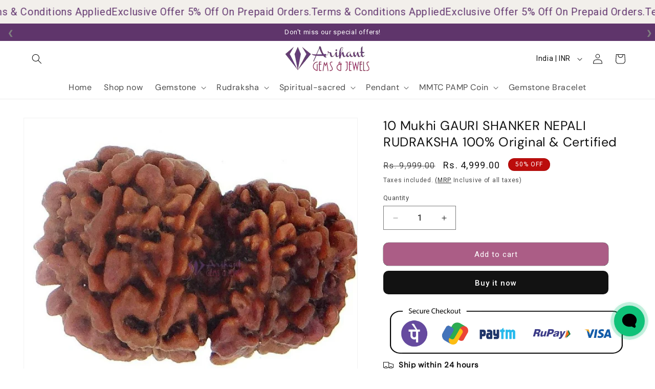

--- FILE ---
content_type: text/javascript; charset=utf-8
request_url: https://boostsales.apps.avada.io/scripttag/avada-countdownv2.min.js?shop=arihantgemss.myshopify.com
body_size: -296
content:
(()=>{var e,t;(e=document.createElement("script")).type="text/javascript",e.async=!0,e.src="".concat("https://cdn.shopify.com/extensions/505ce933-6eff-47ee-a32f-dee5ae134593/0.0.0/assets","/avada-countdownv2-main.min.js?v=").concat((new Date).getTime()),(t=document.getElementsByTagName("script")[0]).parentNode.insertBefore(e,t)})();

--- FILE ---
content_type: text/javascript
request_url: https://arihantgems.com/cdn/shop/t/10/compiled_assets/scripts.js?v=5943
body_size: 8976
content:
(function(){var __sections__={};(function(){for(var i=0,s=document.getElementById("sections-script").getAttribute("data-sections").split(",");i<s.length;i++)__sections__[s[i]]=!0})(),function(){if(!(!__sections__["ap-cart-drawer"]&&!window.DesignMode))try{(function(){async function insertSectionCartDrawer(){if(document.querySelector("#CartDrawer .cart-drawer-items-wrapper"))return;var cartDrawerItems=document.querySelector("#CartDrawer cart-drawer-items");if(!cartDrawerItems||cartDrawerItems.classList.contains("is-empty"))return;var wrapper=document.createElement("div");wrapper.classList.add("cart-drawer-items-wrapper"),cartDrawerItems.parentNode.insertBefore(wrapper,cartDrawerItems),wrapper.appendChild(cartDrawerItems);const upsells=document.querySelector("#ks-cart-drawer-upsell-wrapper");wrapper.insertAdjacentHTML("beforeend",upsells.innerHTML),document.querySelector(".ks-cart-drawer-upsell-list li")||document.querySelector("#ks-cart-drawer-upsell").remove()}insertSectionCartDrawer();async function insertSectionCartPage(){const cartItems=document.querySelector("cart-items");if(!cartItems)return;const existingUpsells=document.querySelector("#MainContent #ks-cart-drawer-upsell");existingUpsells&&existingUpsells.remove();const upsells=document.querySelector("#ks-cart-drawer-upsell-wrapper");cartItems.querySelector(".page-width").insertAdjacentHTML("beforeend",upsells.innerHTML),document.querySelector(".ks-cart-drawer-upsell-list li")||document.querySelector("#ks-cart-drawer-upsell").remove()}insertSectionCartPage(),window.onChangeKsUpsellVariantSelector=function(select,event2){event2.preventDefault();const imgSrc=select.options[select.selectedIndex].dataset.variantImg;if(imgSrc){const img=select.closest(".ks-cart-drawer-upsell-list-item").querySelector(".ks-cart-drawer-upsell-list-item-left img");img.src=imgSrc}};function listenCartDrawer(){const element=document.querySelector("cart-drawer");if(!element)return;let timer;new MutationObserver(mutations=>{timer&&clearTimeout(timer),timer=setTimeout(async()=>{const text=await(await fetch(window.location.href)).text(),newDocument=new DOMParser().parseFromString(text,"text/html");document.querySelector("#ks-cart-drawer-upsell-wrapper").replaceWith(newDocument.querySelector("#ks-cart-drawer-upsell-wrapper")),insertSectionCartDrawer()},250)}).observe(element,{attributes:!0,childList:!0,subtree:!0})}listenCartDrawer();function listenCartPage(){const element=document.querySelector("#MainContent .cart__items");if(!element)return;let timer;new MutationObserver(mutations=>{timer&&clearTimeout(timer),timer=setTimeout(async()=>{const text=await(await fetch(window.location.href)).text(),newDocument=new DOMParser().parseFromString(text,"text/html");document.querySelector("#ks-cart-drawer-upsell-wrapper").replaceWith(newDocument.querySelector("#ks-cart-drawer-upsell-wrapper")),insertSectionCartPage()},250)}).observe(element,{attributes:!0,childList:!0,subtree:!0})}listenCartPage()})()}catch(e){console.error(e)}}(),function(){if(!(!__sections__["ap-cart-goal"]&&!window.DesignMode))try{(function(){async function insertSection(){const cartDrawerItems=document.querySelector("#CartDrawer cart-drawer-items");if(cartDrawerItems.classList.contains("is-empty")||document.querySelector("#CartDrawer #ks-cart-goal"))return;const wrapper=document.querySelector("#ks-cart-goal-wrapper");cartDrawerItems.insertAdjacentHTML("beforebegin",wrapper.innerHTML),setTimeout(()=>{const progressBar=document.querySelector("#ks-cart-goal .progress-bar");progressBar.style.width=progressBar.dataset.width},250)}insertSection();function listenCartDrawer(){const element=document.querySelector("cart-drawer");let timer;new MutationObserver(mutations=>{timer&&clearTimeout(timer),timer=setTimeout(async()=>{const text=await(await fetch(window.location.href)).text(),newDocument=new DOMParser().parseFromString(text,"text/html");document.querySelector("#ks-cart-goal-wrapper").replaceWith(newDocument.querySelector("#ks-cart-goal-wrapper")),insertSection()},250)}).observe(element,{attributes:!0,childList:!0,subtree:!0})}listenCartDrawer()})()}catch(e){console.error(e)}}(),function(){if(!(!__sections__["ap-countdown-sale"]&&!window.DesignMode))try{class KsCountdown extends HTMLElement{constructor(){super(),this.dataset.time.length||(this.innerHTML="Please add the unix time in the settings");let countDownDate=Number(this.dataset.time)*1e3;window.location.href.includes("ks-")&&(countDownDate=Date.now()+1728e5);const x=setInterval(()=>{const now=new Date().getTime(),distance=countDownDate-now,days=Math.floor(distance/(1e3*60*60*24)),hours=Math.floor(distance%(1e3*60*60*24)/(1e3*60*60)),min=Math.floor(distance%(1e3*60*60)/(1e3*60)),sec=Math.floor(distance%(1e3*60)/1e3);this.querySelector("[data-days]").innerHTML=`${days} <em>${this.dataset.textDays}</em>`,this.querySelector("[data-hours]").innerHTML=`${hours} <em>${this.dataset.textHours}</em>`,this.querySelector("[data-min]").innerHTML=`${min} <em>${this.dataset.textMin}</em>`,this.querySelector("[data-sec]").innerHTML=`${sec} <em>${this.dataset.textSec}</em>`,distance<0&&(clearInterval(x),this.innerHTML=this.dataset.textExpired)},1e3)}}customElements.define("ks-countdown",KsCountdown)}catch(e){console.error(e)}}(),function(){if(!(!__sections__["ap-lookbook"]&&!window.DesignMode))try{class KsLookBook extends HTMLElement{constructor(){super(),this.injectVendorScripts(),this.querySelectorAll(".ks-lookbook-point-list-item").forEach(elem=>{this.handleTooltip(elem)})}async injectVendorScripts(){if(!window.FloatingUICore){const script=document.createElement("script");script.setAttribute("src","https://cdn.jsdelivr.net/npm/@floating-ui/core@1.6.0"),document.head.appendChild(script)}if(!window.FloatingUIDOM){await new Promise(r=>setTimeout(r,500));const script=document.createElement("script");script.setAttribute("src","https://cdn.jsdelivr.net/npm/@floating-ui/dom@1.6.1"),document.head.appendChild(script)}}handleTooltip(elem){const btn=elem.querySelector("button"),tooltip=elem.querySelector(".ks-tooltip");function update(){window.FloatingUIDOM.computePosition(btn,tooltip,{middleware:[window.FloatingUIDOM.offset(0),window.FloatingUIDOM.autoPlacement()]}).then(({x,y})=>{Object.assign(tooltip.style,{left:`${x}px`,top:`${y}px`})})}function showTooltip(){tooltip.classList.add("show"),update()}function hideTooltip(){setTimeout(()=>{tooltip.classList.remove("show"),tooltip.classList.add("hiding"),setTimeout(()=>{tooltip.classList.remove("hiding")},200)},100)}window.matchMedia("(pointer: coarse)").matches?[["mouseenter",showTooltip],["mouseleave",hideTooltip],["focus",showTooltip],["blur",hideTooltip]].forEach(([event2,listener])=>{btn.addEventListener(event2,listener)}):[["focus",showTooltip],["blur",hideTooltip]].forEach(([event2,listener])=>{btn.addEventListener(event2,listener)})}}customElements.define("ks-lookbook",KsLookBook)}catch(e){console.error(e)}}(),function(){if(!(!__sections__["ap-marquee"]&&!window.DesignMode))try{class KsMarquee extends HTMLElement{constructor(){super(),this.init(),document.addEventListener("shopify:section:load",e=>{console.log(e.target),e.target.querySelector(".ks-marquee")&&init()})}init(){const list=this.querySelector("ul");console.log(list);const marqueeWidth=list.scrollWidth;console.log(list.scrollWidth);const marqueeLength=list.querySelectorAll("li").length;list.insertAdjacentHTML("beforeEnd",list.innerHTML),list.querySelectorAll("li").forEach((item,index)=>{index>=marqueeLength&&item.setAttribute("aria-hidden","true")});let style=`
      <style>
        #ks-marquee-${this.dataset.sectionId} ul {
          animation-name: ks-marquee-animation-${this.dataset.sectionId};
          animation-duration: ${this.dataset.animationDuration}s;
        }
        @keyframes ks-marquee-animation-${this.dataset.sectionId} {
          to { transform: translateX(-${marqueeWidth}px); }
        }
      </style>
    `;this.dataset.marqueeDirection==="right"&&(style+=`
        <style>
          @keyframes ks-marquee-animation-${this.dataset.sectionId} {
            from { transform: translateX(-${marqueeWidth}px); }    
            to { transform: 0); }    
          }
        </style>
      `),this.insertAdjacentHTML("beforeBegin",style)}}customElements.define("ks-marquee",KsMarquee)}catch(e){console.error(e)}}(),function(){if(!(!__sections__["Ap-media-slider"]&&!window.DesignMode))try{class KsMediaSlider extends HTMLElement{constructor(){if(super(),!document.querySelector("#swiper-stylesheet")){const stylesheet=document.createElement("link");stylesheet.setAttribute("href","https://cdn.jsdelivr.net/npm/swiper@11.1.4/swiper-bundle.min.css"),stylesheet.setAttribute("rel","stylesheet"),stylesheet.setAttribute("id","swiper-stylesheet"),stylesheet.setAttribute("integrity","sha256-5nkrwjVsiNfKz3NR1k2h5+qt5pS5SF2u9/TIT1hElow="),stylesheet.setAttribute("crossorigin","anonymous"),document.head.appendChild(stylesheet)}if(!document.querySelector("#swiper-script")){const script=document.createElement("script");script.setAttribute("src","https://cdn.jsdelivr.net/npm/swiper@11.1.4/swiper-bundle.min.js"),script.setAttribute("id","swiper-script"),script.setAttribute("integrity","sha256-rCACDWCp/VzIh0rsB+ipQCM9XBvO8HNe0fNSOa4sys0="),script.setAttribute("crossorigin","anonymous"),document.head.appendChild(script)}this.myInterval=setInterval(()=>{this.init()},500),document.addEventListener("shopify:section:load",()=>{event.target.querySelector(".ks-media-slider")&&this.init()})}init(){if(!window.Swiper)return;const slider=new window.Swiper(this.querySelector(".swiper"),{rewind:!0,speed:Number(this.dataset.sliderSpeed),navigation:{enabled:this.dataset.sliderNav==="true",nextEl:this.querySelector(".swiper-button-next"),prevEl:this.querySelector(".swiper-button-prev")},pagination:{enabled:this.dataset.sliderPagination==="true",type:this.dataset.sliderPaginationType,el:".swiper-pagination",dynamicBullets:!0,dynamicMainBullets:2,renderFraction:function(currentClass,totalClass){return`<span class="${currentClass}"></span>/<span class="${totalClass}"></span>`}},scrollbar:{enabled:this.dataset.sliderScrollbar==="true",el:this.querySelector(".swiper-scrollbar"),draggable:!0},autoplay:this.dataset.sliderAutoplay!=="0"?{delay:Number(this.dataset.sliderAutoplay)*1e3}:void 0,watchSlidesProgress:!0,mousewheel:{enabled:!0,forceToAxis:!0},on:{slideChange:swiper=>{this.querySelectorAll(".swiper-slide").forEach(slide=>{slide.classList.contains("swiper-slide-visible")||(slide.querySelectorAll(".video").forEach(video=>{video.pause()}),slide.querySelectorAll("iframe").forEach(iframe=>{const iframeSrc=iframe.src;iframe.src=iframeSrc}))})}}}),lazyVideosObserver=new IntersectionObserver(entries=>{entries.forEach(entry=>{entry.isIntersecting&&entry.target.play()})},{rootMargin:"0px 0px 300px 0px"});this.querySelectorAll('video[data-autoplay="true"]').forEach(el=>{lazyVideosObserver.observe(el)}),clearInterval(this.myInterval)}}customElements.define("ks-media-slider",KsMediaSlider)}catch(e){console.error(e)}}(),function(){if(!(!__sections__["ap-newsletter"]&&!window.DesignMode))try{let createCookie2=function(name,value,days){let date,expires;days?(date=new Date,date.setDate(date.getDate()+days),expires="; expires="+date.toUTCString()):expires="",document.cookie=name+"="+value+expires+"; path=/"};var createCookie=createCookie2;if(Shopify.designMode)return;const dialog=document.querySelector("#ks-newsletter-dialog");if(dialog.addEventListener("click",event2=>{event2.composedPath().includes(dialog.querySelector(".ks-dialog-inner"))||dialog.close()}),dialog.querySelector("data-dialog-close")?.addEventListener("click",event2=>{event2.preventDefault(),dialog.close()}),window.location.href.includes("ks-newsletter-popup")){dialog.showModal();return}if(document.cookie.indexOf("ks-newsletter-popup")>-1)return;(async()=>(await new Promise(resolve=>setTimeout(resolve,Number(dialog.dataset.configDelay)*1e3)),createCookie2("ks-newsletter-popup",!0,Number(dialog.dataset.configDaysToWait)),dialog.showModal()))()}catch(e){console.error(e)}}(),function(){if(!(!__sections__["ap-parallax-video"]&&!window.DesignMode))try{class KsParallaxImage extends HTMLElement{constructor(){super(),this.injectVendorScript(),setTimeout(()=>{const instance=new simpleParallax(this.querySelectorAll(".parallax-img-init"),{orientation:this.dataset.parallaxOrientation,scale:Number(this.dataset.parallaxScale)})},250)}async injectVendorScript(){if(!window.Backpax){const script=document.createElement("script");script.setAttribute("src","https://cdn.jsdelivr.net/npm/simple-parallax-js@5.6.2/dist/simpleParallax.min.js"),script.setAttribute("integrity","sha256-GBIPMHSjsTxzIyJuhuk7wWz8z2oKeev8qW/c3IgOeVQ="),script.setAttribute("crossorigin","anonymous"),document.head.appendChild(script)}}}customElements.define("ks-parallax-image",KsParallaxImage)}catch(e){console.error(e)}}(),function(){if(!(!__sections__["ap-product-bundle"]&&!window.DesignMode))try{(()=>{const productGridPadding=document.querySelector('[class*="product-grid-padding"]'),bundleCard=document.querySelector("#ks-bundle-card");productGridPadding.querySelectorAll(".page-width").forEach(elem=>{elem.classList.remove("page-width")}),productGridPadding.classList.add("page-width"),productGridPadding.insertAdjacentElement("afterbegin",bundleCard)})();const adjustProductForms=()=>{document.querySelectorAll(".collection product-form").forEach(productForm=>{var newProductForm=document.createElement("ks-bundle-product-form");newProductForm.innerHTML=productForm.innerHTML,productForm.parentNode.replaceChild(newProductForm,productForm)})};adjustProductForms(),(()=>{const quickAddModal=document.querySelector("quick-add-modal");new MutationObserver(mutations=>{setTimeout(()=>{const productForm=quickAddModal.querySelector("product-form");if(productForm){var newProductForm=document.createElement("ks-bundle-product-form");newProductForm.innerHTML=productForm.innerHTML,productForm.parentNode.replaceChild(newProductForm,productForm)}},500)}).observe(quickAddModal,{attributes:!0})})();const reInitAfterAjaxLoad=()=>{const wrapper=document.querySelector(".collection");new MutationObserver(async mutations=>{setTimeout(()=>{document.querySelector('[class*="product-grid-padding"]').querySelectorAll(".page-width").forEach(elem=>{elem.classList.remove("page-width")}),adjustProductForms(),reInitAfterAjaxLoad()},500)}).observe(wrapper,{attributes:!0,childList:!0})};reInitAfterAjaxLoad();class KsBundleProductForm extends HTMLElement{constructor(){super(),setTimeout(()=>{this.form=this.querySelector("form"),this.btn=this.querySelector('button[name="add"]'),this.quickAddModal=this.closest(".quick-add-modal"),this.form.addEventListener("submit",this.onSubmit.bind(this)),this.adjustBtn(),this.handleVariantChange()},50)}adjustBtn(){this.btn.disabled||(this.btn.querySelector("span").textContent=window.ks_bundle_builder.text.add_to_bundle)}handleVariantChange(){this.quickAddModal&&this.quickAddModal.querySelectorAll("variant-selects input").forEach(input=>{input.addEventListener("change",()=>{this.btn.style.opacity=".1",setTimeout(()=>{this.adjustBtn(),this.btn.style.opacity="1"},500)})})}async onSubmit(event2){event2.preventDefault(),this.btn.classList.add("loading"),this.btn.querySelector(".loading__spinner").classList.remove("hidden");const variantId=Number(this.form.querySelector('[name="id"]').value),bundleContents=JSON.parse(localStorage.getItem("ks-bundle-contents"))||[],isInBundleContents=bundleContents.some(item=>item.variant_id===variantId);let qty=1;if(this.quickAddModal){const qtyFeield=this.quickAddModal.querySelector('input[name="quantity"]');qtyFeield&&(qty=Number(qtyFeield.value))}if(isInBundleContents)bundleContents.map(item=>(item.variant_id===variantId&&(item.quantity+=qty),item));else{let productLink;this.quickAddModal?productLink=this.closest(".product").querySelector('a[href*="products"]').getAttribute("href"):productLink=this.closest(".card").querySelector('a[href*="products"]').getAttribute("href"),productLink=productLink.replace(/(\?.*)|(#.*)/g,"");const product=await(await fetch(`${productLink}.js`)).json();console.log(product);const variant=product.variants.find(variant2=>variant2.id===variantId);console.log(variant),bundleContents.push({product_id:product.id,product_handle:product.handle,product_title:product.title,product_image:product.featured_image,variant_id:variant.id,variant_title:variant.title,variant_price:variant.price,variant_compare_at_price:variant.compare_at_price,variant_image:variant.featured_image?variant.featured_image.src:null,quantity:qty})}console.log(bundleContents),localStorage.setItem("ks-bundle-contents",JSON.stringify(bundleContents)),this.btn.querySelector("span").textContent=window.ks_bundle_builder.text.added_to_bundle,this.btn.classList.remove("loading"),this.btn.querySelector(".loading__spinner").classList.add("hidden"),window.dispatchEvent(new CustomEvent("ks_bundle_builder_add_to_bundle")),setTimeout(()=>{this.quickAddModal?.hide()},1e3),setTimeout(()=>{this.btn.querySelector("span").textContent=window.ks_bundle_builder.text.add_to_bundle,this.quickAddModal?.hide()},2e3)}}customElements.define("ks-bundle-product-form",KsBundleProductForm);class KsBundleCard extends HTMLElement{constructor(){super(),this.updateContents(),this.fixStickyPosition(),window.addEventListener("ks_bundle_builder_add_to_bundle",()=>{this.updateContents()}),document.querySelectorAll(".ks-btn-atc").forEach(btn=>{btn.addEventListener("click",()=>{this.onAddToCart(btn)})})}getBundleContents(){return JSON.parse(localStorage.getItem("ks-bundle-contents"))||[]}getTotalPrice(){return this.getBundleContents().reduce((accumulator,currentValue)=>currentValue.variant_price*currentValue.quantity+accumulator,0)}updateContents(){const totalPrice=this.getTotalPrice(),progressBar=this.querySelector(".progress-bar"),progressText=this.querySelector(".progress-text"),tiers=window.ks_bundle_builder.tiers,maxTierGoal=window.ks_bundle_builder.max_tier_goal;let progressWidth=Math.round(totalPrice/maxTierGoal*100);if(progressWidth>100&&(progressWidth=100),setTimeout(()=>{progressBar.style.width=`${progressWidth}%`,progressWidth>=100?progressBar.style.backgroundColor=progressBar.dataset.colorCompleted:progressBar.style.backgroundColor=progressBar.dataset.colorNotCompleted},200),totalPrice<=maxTierGoal){const tier=tiers.find(elem=>elem.goal>totalPrice),remaining=this.formatMoney(tier.goal-totalPrice).replace(".00",""),discount=tier.discount+"%";let textUncompleted=progressText.dataset.textUncompleted;textUncompleted=textUncompleted.replace("[value]",`<b>${remaining}</b>`),textUncompleted=textUncompleted.replace("[discount]",`<b>${discount}</b>`),progressText.innerHTML=textUncompleted,progressText.style.color=""}else{const discount=tiers[tiers.length-1].discount+"%";let textCompleted=progressText.dataset.textCompleted;textCompleted=textCompleted.replace("[discount]",`<b>${discount}</b>`),progressText.innerHTML=textCompleted,progressText.style.color=progressBar.dataset.colorCompleted}document.querySelectorAll("[data-ks-bundle-price]").forEach(elem=>{const tier=tiers.slice().reverse().find(elem2=>elem2.goal<=totalPrice);if(tier){const compareAtPrice=this.formatMoney(totalPrice),price=this.formatMoney((1-tier.discount/100)*totalPrice);elem.innerHTML=`
            <span class="visually-hidden visually-hidden--inline">Regular price</span>
            <s>${compareAtPrice}</s> 
            <span class="visually-hidden visually-hidden--inline">Sale price</span>
            <b>${price}</b>
          `}else elem.innerHTML=this.formatMoney(totalPrice)}),document.querySelectorAll("[data-ks-bundle-discount]").forEach(elem=>{const tierDiscount=tiers.slice().reverse().find(elem2=>elem2.goal<=totalPrice)?.discount||0,savings=this.formatMoney(tierDiscount/100*totalPrice);elem.innerHTML=`${savings} (${tierDiscount}%)`}),document.querySelectorAll(".ks-btn-view-contents").forEach(elem=>{elem.disabled=totalPrice===0}),document.querySelectorAll(".ks-btn-atc").forEach(elem=>{elem.disabled=totalPrice===0})}async onAddToCart(btn){btn.classList.add("loading"),btn.querySelector(".loading__spinner").classList.remove("hidden");const items=this.getBundleContents().reduce((accumulator,currentValue)=>(accumulator.push({id:currentValue.variant_id,quantity:currentValue.quantity}),accumulator),[]),cart=document.querySelector("cart-notification")||document.querySelector("cart-drawer");let sections=cart.getSectionsToRender().map(section=>section.id);const responseData=await(await fetch(`${window.Shopify.routes.root}cart/add.js`,{method:"POST",headers:{"Content-Type":"application/json"},body:JSON.stringify({items,sections})})).json();if(localStorage.removeItem("ks-bundle-contents"),this.updateContents(),btn.dataset.redirectToCheckout==="true"){window.location.href="/checkout";return}btn.classList.remove("loading"),btn.querySelector(".loading__spinner").classList.add("hidden"),document.querySelector("#ks-bundle-dialog")?.close(),cart.renderContents(responseData),cart&&cart.classList.contains("is-empty")&&cart.classList.remove("is-empty")}fixStickyPosition(){const elem=this.querySelector(".ks-inner-content");let oldScroll=window.scrollY;window.addEventListener("scroll",event2=>{if(!document.querySelector(".shopify-section-header-sticky"))return;const newScroll=window.scrollY;newScroll>oldScroll?elem.style.top="1.5rem":newScroll<oldScroll&&(elem.style.top="calc(var(--header-height) + 1.5rem)"),oldScroll=Math.max(window.scrollY,0)})}formatMoney(cents,moneyFormat=this.dataset.moneyFormat){typeof cents=="string"&&(cents=cents.replace(".",""));let value="";const placeholderRegex=/\{\{\s*(\w+)\s*\}\}/;function defaultOption(opt,def){return typeof opt>"u"?def:opt}function formatWithDelimiters(number,precision,thousands,decimal){if(precision=defaultOption(precision,2),thousands=defaultOption(thousands,","),decimal=defaultOption(decimal,"."),isNaN(number)||number==null)return 0;number=(number/100).toFixed(precision);const parts=number.split("."),dollars=parts[0].replace(/(\d)(?=(\d\d\d)+(?!\d))/g,"$1"+thousands),cents2=parts[1]?decimal+parts[1]:"";return dollars+cents2}switch(moneyFormat.match(placeholderRegex)[1]){case"amount":value=formatWithDelimiters(cents,2);break;case"amount_no_decimals":value=formatWithDelimiters(cents,0);break;case"amount_with_comma_separator":value=formatWithDelimiters(cents,2,".",",");break;case"amount_no_decimals_with_comma_separator":value=formatWithDelimiters(cents,0,".",",");break}return moneyFormat.replace(placeholderRegex,value)}}customElements.define("ks-bundle-card",KsBundleCard);class KsBundleStickyCard extends HTMLElement{constructor(){super();const bundleCard=document.querySelector("#ks-bundle-card");new IntersectionObserver(entries=>{entries.forEach(entry=>{entry.isIntersecting?this.classList.remove("show"):this.classList.add("show")})},{threshold:0}).observe(bundleCard)}}customElements.define("ks-bundle-sticky-card",KsBundleStickyCard);class KsBundleDialog extends HTMLElement{constructor(){super(),this.dialog=this.querySelector("dialog"),document.querySelectorAll(".ks-btn-view-contents").forEach(btn=>{btn.addEventListener("click",()=>{this.dialog.showModal(),document.querySelector("body").classList.add("overflow-hidden")})}),this.dialog.addEventListener("click",event2=>{event2.composedPath().includes(this.dialog.querySelector(".ks-dialog-inner"))||this.dialog.close()}),this.dialog.querySelector("data-dialog-close")?.addEventListener("click",event2=>{event2.preventDefault(),this.dialog.close()}),this.dialog.addEventListener("close",event2=>{document.querySelector("body").classList.remove("overflow-hidden")}),this.buildContents(),window.addEventListener("ks_bundle_builder_add_to_bundle",()=>{this.buildContents()})}getBundleContents(){return JSON.parse(localStorage.getItem("ks-bundle-contents"))||[]}buildContents(){const wrapper=this.querySelector(".ks-bundle-contents");wrapper.innerHTML="";let bundleContentsList="";this.getBundleContents().forEach(elem=>{const image=elem.variant_image||elem.product_image;bundleContentsList+=`
          <div class="ks-bundle-contents-item" role="listitem">
            <div class="ks-bundle-contents-item-left">
              <img 
                src="${this.resizeImage(image,"600x600","center")}"
                class="" 
                alt="" 
                width="600" 
                height="600" 
                loading="lazy">
            </div>
            <div class="ks-bundle-contents-item-right">
              <h3 class="title h4">
                ${elem.product_title}
              </h3>
              <p class="ks-variant-title product-option" ${elem.variant_title==="Default Title"?"hidden":""}>
                ${elem.variant_title}
              </p>
              <p class="ks-variant-price product-option">
                ${document.querySelector("#ks-bundle-card").formatMoney(elem.variant_price)}
              </p>
              <div class="ks-quantity-wrapper">
                <quantity-input class="quantity">
                  <button class="quantity__button no-js-hidden disabled" name="minus" type="button">
                    <span class="visually-hidden">Decrease quantity</span>
                    <svg xmlns="http://www.w3.org/2000/svg" aria-hidden="true" focusable="false" class="icon icon-minus" fill="none" viewBox="0 0 10 2">
                        <path fill-rule="evenodd" clip-rule="evenodd" d="M.5 1C.5.7.7.5 1 .5h8a.5.5 0 110 1H1A.5.5 0 01.5 1z" fill="currentColor"></path>
                    </svg>
                  </button>
                  <input 
                    class="quantity__input" 
                    type="number"
                    value="${elem.quantity}" 
                    min="1" 
                    step="1" 
                    aria-label="Quantity"
                    data-variant-id="${elem.variant_id}"
                    onchange="document.querySelector('ks-bundle-dialog').updateItemQty(this, event)">
                  <button class="quantity__button no-js-hidden" name="plus" type="button">
                    <span class="visually-hidden">Increase quantity</span>
                    <svg xmlns="http://www.w3.org/2000/svg" aria-hidden="true" focusable="false" class="icon icon-plus" fill="none" viewBox="0 0 10 10">
                      <path fill-rule="evenodd" clip-rule="evenodd" d="M1 4.51a.5.5 0 000 1h3.5l.01 3.5a.5.5 0 001-.01V5.5l3.5-.01a.5.5 0 00-.01-1H5.5L5.49.99a.5.5 0 00-1 .01v3.5l-3.5.01H1z" fill="currentColor">
                      </path>
                    </svg>
                  </button>
                </quantity-input>
                <button
                  type="button" 
                  class="button button--tertiary ks-remove-btn" 
                  aria-label="Remove" 
                  data-variant-id="${elem.variant_id}"
                  onclick="document.querySelector('ks-bundle-dialog').removeItem(this, event)">
                  <svg xmlns="http://www.w3.org/2000/svg" viewBox="0 0 16 16" width="16" height="16" aria-hidden="true" focusable="false" class="icon icon-remove">
                    <path d="M14 3h-3.53a3.07 3.07 0 00-.6-1.65C9.44.82 8.8.5 8 .5s-1.44.32-1.87.85A3.06 3.06 0 005.53 3H2a.5.5 0 000 1h1.25v10c0 .28.22.5.5.5h8.5a.5.5 0 00.5-.5V4H14a.5.5 0 000-1zM6.91 1.98c.23-.29.58-.48 1.09-.48s.85.19 1.09.48c.2.24.3.6.36 1.02h-2.9c.05-.42.17-.78.36-1.02zm4.84 11.52h-7.5V4h7.5v9.5z" fill="currentColor"></path>
                    <path d="M6.55 5.25a.5.5 0 00-.5.5v6a.5.5 0 001 0v-6a.5.5 0 00-.5-.5zM9.45 5.25a.5.5 0 00-.5.5v6a.5.5 0 001 0v-6a.5.5 0 00-.5-.5z" fill="currentColor"></path>
                  </svg>
                </button>
              </div>
            </div>
          </div>
        `}),wrapper.insertAdjacentHTML("afterbegin",bundleContentsList)}updateItemQty(input,event2){const variantId=Number(input.dataset.variantId),newQty=Number(input.value);let bundleContents=this.getBundleContents();bundleContents.map(item=>(item.variant_id===variantId&&(item.quantity=newQty),item)),localStorage.setItem("ks-bundle-contents",JSON.stringify(bundleContents)),this.buildContents(),document.querySelector("#ks-bundle-card").updateContents()}removeItem(btn,event2){const variantId=Number(btn.dataset.variantId);let bundleContents=this.getBundleContents();bundleContents=bundleContents.filter(item=>item.variant_id!==variantId),localStorage.setItem("ks-bundle-contents",JSON.stringify(bundleContents)),this.buildContents(),document.querySelector("#ks-bundle-card").updateContents(),bundleContents.length||this.dialog.close()}resizeImage=function(src,size,crop=""){return src.replace(/_(pico|icon|thumb|small|compact|medium|large|grande|original|1024x1024|2048x2048|master)+\./g,".").replace(/\.jpg|\.png|\.gif|\.jpeg/g,match=>(crop.length&&(crop=`_crop_${crop}`),`_${size}${crop}${match}`))}}customElements.define("ks-bundle-dialog",KsBundleDialog)}catch(e){console.error(e)}}(),function(){if(!(!__sections__["ap-quantity"]&&!window.DesignMode))try{const injectQtyBreaks=()=>{const wrapper=document.querySelector("#ks-qty-breaks-hidden"),productInfo=document.querySelector("product-info"),productFormQty=productInfo.querySelector(".product-form__quantity");productInfo.querySelector("#ks-qty-breaks")?.remove(),document.querySelector(wrapper.dataset.injectElement).insertAdjacentHTML(wrapper.dataset.injectElementPosition,`
      ${wrapper.innerHTML}
    `),productFormQty||productInfo.querySelector(".product-form__buttons").insertAdjacentHTML("beforebegin",`
        <input type="hidden" name="quantity" value="1">  
      `),document.querySelectorAll("#ks-qty-breaks input").forEach(input=>{input.addEventListener("change",()=>{productInfo.querySelector('[name="quantity"]').value=input.value,productInfo.querySelectorAll(".quantity__button.disabled").forEach(btn=>{btn.classList.remove("disabled")}),wrapper.dataset.btnAnimate.length&&(setTimeout(()=>{productInfo.querySelector('button[name="add"]').classList.add("animate__animated",wrapper.dataset.btnAnimate)},250),setTimeout(()=>{productInfo.querySelector('button[name="add"]').classList.remove("animate__animated",wrapper.dataset.btnAnimate)},1500))})}),productInfo.querySelector(".quantity__input")?.addEventListener("change",()=>{document.querySelectorAll("#ks-qty-breaks input").forEach(input=>{input.checked=!1})})};injectQtyBreaks(),(()=>{document.querySelectorAll("variant-selects [name]").forEach(elem=>{elem.addEventListener("change",()=>{document.querySelector("#ks-qty-breaks").style.opacity=".2",setTimeout(async()=>{const text=await(await fetch(window.location.href)).text(),newDocument=new DOMParser().parseFromString(text,"text/html");document.querySelector("#ks-qty-breaks-hidden").replaceWith(newDocument.querySelector("#ks-qty-breaks-hidden")),injectQtyBreaks()},500)})})})()}catch(e){console.error(e)}}(),function(){if(!(!__sections__["ap-shipping-calc"]&&!window.DesignMode))try{(function(){class KsShippingCalculator extends HTMLElement{constructor(){super(),this.country=this.querySelector("#ks-shipping-calculator-country"),this.province=this.querySelector("#ks-shipping-calculator-province"),this.zip=this.querySelector("#ks-shipping-calculator-zip"),this.alert=this.querySelector("#ks-shipping-calculator-alert"),this.btn=this.querySelector("button"),this.initCommonJsScript(),this.insertInCartDrawer(),this.listenCartDrawer(),this.insertInCartPage(),this.btn.addEventListener("click",this.onSubmit.bind(this))}async initCommonJsScript(){const script=document.createElement("script");script.src=this.dataset.shopifyCommonJs,document.head.appendChild(script),await new Promise(resolve=>setTimeout(resolve,1e3)),new window.Shopify.CountryProvinceSelector("ks-shipping-calculator-country","ks-shipping-calculator-province",{hideElement:"ks-shipping-calculator-province-wrapper"}),this.country.options[0].textContent=this.country.getAttribute("aria-label"),this.insertCustomerData()}insertInCartDrawer(){const drawer=document.querySelector("#CartDrawer");if(!drawer||drawer.querySelector("#ks-shipping-calculator"))return;const wrapper=document.querySelector("#ks-shipping-calculator-cart-drawer-wrapper");wrapper&&drawer.querySelector(".drawer__footer").insertAdjacentHTML("afterbegin",wrapper.innerHTML)}listenCartDrawer(){const drawer=document.querySelector("#CartDrawer");if(!drawer)return;let timer;new MutationObserver(mutations=>{timer&&clearTimeout(timer),timer=setTimeout(async()=>{const text=await(await fetch(window.location.href)).text(),newDocument=new DOMParser().parseFromString(text,"text/html");this.insertInCartDrawer()},250)}).observe(drawer,{attributes:!0,childList:!0,subtree:!0})}insertInCartPage(){const cartFooter=document.querySelector("#main-cart-footer");if(!cartFooter||document.querySelector("#MainContent #ks-shipping-calculator"))return;const wrapper=document.querySelector("#ks-shipping-calculator-cart-page-wrapper");wrapper&&cartFooter.querySelector(".cart__blocks").insertAdjacentHTML("afterbegin",wrapper.innerHTML)}insertCustomerData(){const country=this.dataset.customerCountry,province=this.dataset.customerProvince,zip=this.dataset.customerZip;country.length&&(this.querySelector("#ks-shipping-calculator-country").value=country,this.querySelector("#ks-shipping-calculator-country").dispatchEvent(new CustomEvent("change")),province.length&&(this.querySelector("#ks-shipping-calculator-province").value=province),zip.length&&(this.querySelector("#ks-shipping-calculator-zip").value=zip))}async onSubmit(){this.btn.classList.add("loading"),this.btn.querySelector(".loading__spinner").classList.remove("hidden");const prepareResponse=await fetch(`/cart/prepare_shipping_rates.json?shipping_address[zip]=${this.zip.value}&shipping_address[country]=${this.country.value}&shipping_address[province]=${this.province.value}`,{method:"POST"});if(console.log(prepareResponse),prepareResponse.ok){const asyncResponse=await fetch(`/cart/async_shipping_rates.json?shipping_address[zip]=${this.zip.value}&shipping_address[country]=${this.country.value}&shipping_address[province]=${this.province.value}`);console.log(asyncResponse);const data=await asyncResponse.json();console.log(data);let list="";data.shipping_rates.length?(data.shipping_rates.forEach(elem=>{list+=`
                <li>
                  <strong>${elem.presentment_name}</strong>: ${elem.price} ${elem.currency}
                </li>
              `}),this.alert.innerHTML=`
              <ul class="">
                ${list}
              </ul>
            `,this.alert.classList.remove("alert-danger","alert-warning"),this.alert.classList.add("alert-success"),this.alert.removeAttribute("hidden")):(this.alert.innerHTML=`
              <p class="">
                ${this.dataset.textNoResultsFound}
              </p>
            `,this.alert.classList.remove("alert-danger","alert-success"),this.alert.classList.add("alert-warning"),this.alert.removeAttribute("hidden"))}else{const data=await prepareResponse.json();console.log(data);let list="";for(const[key,value]of Object.entries(data))list+=`
              <li>
                <b>${key}</b>: ${value.toString()}
              </li>
            `;this.alert.innerHTML=`
            <ul class="">
              ${list} 
            </ul>
          `,this.alert.classList.remove("alert-success","alert-warning"),this.alert.classList.add("alert-danger"),this.alert.removeAttribute("hidden")}this.btn.classList.remove("loading"),this.btn.querySelector(".loading__spinner").classList.add("hidden")}}customElements.define("ks-shipping-calculator",KsShippingCalculator)})()}catch(e){console.error(e)}}(),function(){if(!(!__sections__["ap-shoppable-videos"]&&!window.DesignMode))try{class KsShoppableVideos extends HTMLElement{constructor(){if(super(),!document.querySelector("#swiper-stylesheet")){const stylesheet=document.createElement("link");stylesheet.setAttribute("href","https://cdn.jsdelivr.net/npm/swiper@11.1.4/swiper-bundle.min.css"),stylesheet.setAttribute("rel","stylesheet"),stylesheet.setAttribute("id","swiper-stylesheet"),stylesheet.setAttribute("integrity","sha256-5nkrwjVsiNfKz3NR1k2h5+qt5pS5SF2u9/TIT1hElow="),stylesheet.setAttribute("crossorigin","anonymous"),document.head.appendChild(stylesheet)}if(!document.querySelector("#swiper-script")){const script=document.createElement("script");script.setAttribute("src","https://cdn.jsdelivr.net/npm/swiper@11.1.4/swiper-bundle.min.js"),script.setAttribute("id","swiper-script"),script.setAttribute("integrity","sha256-rCACDWCp/VzIh0rsB+ipQCM9XBvO8HNe0fNSOa4sys0="),script.setAttribute("crossorigin","anonymous"),document.head.appendChild(script)}setTimeout(()=>{const slider=new window.Swiper(this.querySelector(".swiper"),this.splideOptions());slider.on("slideChange",()=>{this.querySelector(".swiper").classList.add("swiper-is-changing"),this.onSlideChange()}),slider.on("slideChangeTransitionEnd",()=>{this.querySelector(".swiper").classList.remove("swiper-is-changing")})},500),this.querySelectorAll(".ks-shoppable-videos-btn-play").forEach(btn=>{btn.addEventListener("click",()=>{const video=btn.closest(".ks-shoppable-videos-video-wrapper").querySelector("video");this.onVideoPlay(video)})}),this.querySelectorAll("video").forEach(video=>{video.addEventListener("click",()=>{this.onVideoPlay(video)})});const lazyVideosObserver=new IntersectionObserver(entries=>{entries.forEach(entry=>{entry.isIntersecting&&entry.target.play()})},{rootMargin:"0px 0px 300px 0px"});this.querySelectorAll('video[data-autoplay="true"]').forEach(el=>{lazyVideosObserver.observe(el)})}splideOptions(){const partialSlidesMobile=this.dataset.partialSlidesMobile==="true"?1.2:1;return{rewind:!0,speed:Number(this.dataset.sliderSpeed),breakpoints:{0:{slidesPerView:Number(this.dataset.breakpointXs)*partialSlidesMobile},576:{slidesPerView:Number(this.dataset.breakpointSm)},768:{slidesPerView:Number(this.dataset.breakpointMd)},992:{slidesPerView:Number(this.dataset.breakpointLg)},1200:{slidesPerView:Number(this.dataset.breakpointXl)},1400:{slidesPerView:Number(this.dataset.breakpointXxl)}},navigation:{enabled:this.dataset.sliderNav==="true",nextEl:this.querySelector(".swiper-button-next"),prevEl:this.querySelector(".swiper-button-prev")},pagination:{enabled:this.dataset.sliderPagination==="true",type:this.dataset.sliderPaginationType,el:".swiper-pagination",dynamicBullets:!0,dynamicMainBullets:2,renderFraction:function(currentClass,totalClass){return`<span class="${currentClass}"></span>/<span class="${totalClass}"></span>`}},scrollbar:{enabled:this.dataset.sliderScrollbar==="true",el:this.querySelector(".swiper-scrollbar"),draggable:!0},autoplay:this.dataset.sliderAutoplay!=="0"?{delay:Number(this.dataset.sliderAutoplay)*1e3}:void 0,watchSlidesProgress:!0,mousewheel:{enabled:!0,forceToAxis:!0}}}onSlideChange(){this.querySelectorAll(".ks-shoppable-videos-card").forEach(elem=>{elem.setAttribute("data-is-playing","false"),elem.querySelector("video")?.pause()})}onVideoPlay(video){const card=video.closest(".ks-shoppable-videos-card");this.querySelectorAll(".ks-shoppable-videos-card").forEach(elem=>{elem.dataset.index!==card.dataset.index&&(elem.setAttribute("data-is-playing","false"),elem.querySelector("video")?.pause())}),card.dataset.isPlaying==="true"?(card.setAttribute("data-is-playing","false"),video.pause()):(card.setAttribute("data-is-playing","true"),video.muted=!1,video.play())}}customElements.define("ks-shoppable-videos",KsShoppableVideos)}catch(e){console.error(e)}}(),function(){if(!(!__sections__["ap-sticky-atc"]&&!window.DesignMode))try{class KsStickyAtc extends HTMLElement{constructor(){super(),new Promise(resolve=>setTimeout(resolve,2e3)).then(()=>{const top=document.querySelector("product-info product-form").getBoundingClientRect().bottom+window.scrollY;window.addEventListener("scroll",()=>{window.scrollY>top?(this.classList.add("show"),document.body.style.paddingBottom=this.clientHeight+"px"):(this.classList.remove("show"),document.body.style.paddingBottom=0)}),this.querySelector(".ks-sticky-atc-btn-choose-options")?.addEventListener("click",e=>{document.querySelector("product-info").scrollIntoView({behavior:"smooth"})})})}}customElements.define("ks-sticky-atc",KsStickyAtc)}catch(e){console.error(e)}}(),function(){if(!(!__sections__["ap-sticky-image"]&&!window.DesignMode))try{class KsStickyImage extends HTMLElement{constructor(){super(),window.addEventListener("scroll",()=>{const windowHeight=window.innerHeight,top=this.getBoundingClientRect().top,bottom=this.getBoundingClientRect().bottom,visibilityTop=Math.round(top/windowHeight*100),visibilityBottom=Math.round(bottom/windowHeight*100);visibilityTop>0&&visibilityTop<100?this.querySelectorAll(".ks-sticky-image-wrapper").forEach(elem=>{const overlayOpacity=Number(elem.dataset.overlayOpacity),final=Math.round((100-overlayOpacity)*visibilityTop/100+overlayOpacity);elem.style.setProperty("--overlay-opacity",final+"%")}):visibilityBottom>0&&visibilityBottom<100&&this.querySelectorAll(".ks-sticky-image-wrapper").forEach(elem=>{const overlayOpacity=Number(elem.dataset.overlayOpacity),final=Math.round((100-overlayOpacity)*(1-visibilityBottom/100)+overlayOpacity);elem.style.setProperty("--overlay-opacity",final+"%")})});const lazyVideosObserver=new IntersectionObserver(entries=>{entries.forEach(entry=>{entry.isIntersecting&&entry.target.play()})},{rootMargin:"0px 0px 300px 0px"});this.querySelectorAll('video[data-autoplay="true"]').forEach(el=>{lazyVideosObserver.observe(el)})}}customElements.define("ks-sticky-image",KsStickyImage)}catch(e){console.error(e)}}(),function(){if(!(!__sections__["ap-testimonial"]&&!window.DesignMode))try{class KsTestimonialsSlider extends HTMLElement{constructor(){if(super(),!document.querySelector("#swiper-script")){const script=document.createElement("script");script.setAttribute("src","https://cdn.jsdelivr.net/npm/swiper@11/swiper-bundle.min.js"),script.setAttribute("id","swiper-script"),document.head.appendChild(script)}setTimeout(()=>{this.slider=new window.Swiper(this.querySelector(".swiper"),this.splideOptions())},500)}splideOptions(){const partialSlidesMobile=this.dataset.partialSlidesMobile==="true"?1.2:1;return{rewind:!0,speed:Number(this.dataset.sliderSpeed),breakpoints:{0:{slidesPerView:Number(this.dataset.breakpointXs)*partialSlidesMobile},576:{slidesPerView:Number(this.dataset.breakpointSm)},768:{slidesPerView:Number(this.dataset.breakpointMd)},992:{slidesPerView:Number(this.dataset.breakpointLg)},1200:{slidesPerView:Number(this.dataset.breakpointXl)},1400:{slidesPerView:Number(this.dataset.breakpointXxl)}},navigation:{enabled:this.dataset.sliderNav==="true",nextEl:this.querySelector(".swiper-button-next"),prevEl:this.querySelector(".swiper-button-prev")},pagination:{enabled:this.dataset.sliderPagination==="true",type:this.dataset.sliderPaginationType,el:".swiper-pagination",dynamicBullets:!0,dynamicMainBullets:2,renderFraction:function(currentClass,totalClass){return`<span class="${currentClass}"></span>/<span class="${totalClass}"></span>`}},scrollbar:{enabled:this.dataset.sliderScrollbar==="true",el:this.querySelector(".swiper-scrollbar"),draggable:!0},autoplay:this.dataset.sliderAutoplay!=="0"?{delay:Number(this.dataset.sliderAutoplay)*1e3}:void 0,watchSlidesProgress:!0,mousewheel:{enabled:!0,forceToAxis:!0}}}}customElements.define("ks-testimonials-slider",KsTestimonialsSlider)}catch(e){console.error(e)}}(),function(){if(__sections__.header)try{class StickyHeader extends HTMLElement{constructor(){super()}connectedCallback(){this.header=document.querySelector(".section-header"),this.headerIsAlwaysSticky=this.getAttribute("data-sticky-type")==="always"||this.getAttribute("data-sticky-type")==="reduce-logo-size",this.headerBounds={},this.setHeaderHeight(),window.matchMedia("(max-width: 990px)").addEventListener("change",this.setHeaderHeight.bind(this)),this.headerIsAlwaysSticky&&this.header.classList.add("shopify-section-header-sticky"),this.currentScrollTop=0,this.preventReveal=!1,this.predictiveSearch=this.querySelector("predictive-search"),this.onScrollHandler=this.onScroll.bind(this),this.hideHeaderOnScrollUp=()=>this.preventReveal=!0,this.addEventListener("preventHeaderReveal",this.hideHeaderOnScrollUp),window.addEventListener("scroll",this.onScrollHandler,!1),this.createObserver()}setHeaderHeight(){document.documentElement.style.setProperty("--header-height",`${this.header.offsetHeight}px`)}disconnectedCallback(){this.removeEventListener("preventHeaderReveal",this.hideHeaderOnScrollUp),window.removeEventListener("scroll",this.onScrollHandler)}createObserver(){new IntersectionObserver((entries,observer2)=>{this.headerBounds=entries[0].intersectionRect,observer2.disconnect()}).observe(this.header)}onScroll(){const scrollTop=window.pageYOffset||document.documentElement.scrollTop;if(!(this.predictiveSearch&&this.predictiveSearch.isOpen)){if(scrollTop>this.currentScrollTop&&scrollTop>this.headerBounds.bottom){if(this.header.classList.add("scrolled-past-header"),this.preventHide)return;requestAnimationFrame(this.hide.bind(this))}else scrollTop<this.currentScrollTop&&scrollTop>this.headerBounds.bottom?(this.header.classList.add("scrolled-past-header"),this.preventReveal?(window.clearTimeout(this.isScrolling),this.isScrolling=setTimeout(()=>{this.preventReveal=!1},66),requestAnimationFrame(this.hide.bind(this))):requestAnimationFrame(this.reveal.bind(this))):scrollTop<=this.headerBounds.top&&(this.header.classList.remove("scrolled-past-header"),requestAnimationFrame(this.reset.bind(this)));this.currentScrollTop=scrollTop}}hide(){this.headerIsAlwaysSticky||(this.header.classList.add("shopify-section-header-hidden","shopify-section-header-sticky"),this.closeMenuDisclosure(),this.closeSearchModal())}reveal(){this.headerIsAlwaysSticky||(this.header.classList.add("shopify-section-header-sticky","animate"),this.header.classList.remove("shopify-section-header-hidden"))}reset(){this.headerIsAlwaysSticky||this.header.classList.remove("shopify-section-header-hidden","shopify-section-header-sticky","animate")}closeMenuDisclosure(){this.disclosures=this.disclosures||this.header.querySelectorAll("header-menu"),this.disclosures.forEach(disclosure=>disclosure.close())}closeSearchModal(){this.searchModal=this.searchModal||this.header.querySelector("details-modal"),this.searchModal.close(!1)}}customElements.define("sticky-header",StickyHeader)}catch(e){console.error(e)}}(),function(){if(!(!__sections__["image-compare"]&&!window.DesignMode))try{class KsImageCompare extends HTMLElement{constructor(){super(),this.injectVendorScript(),setTimeout(()=>{this.querySelectorAll("[data-image-compare]").forEach(elem=>{const viewer=new ImageCompare(elem,{controlColor:this.dataset.icvControlsColor,controlShadow:!0,addCircle:this.dataset.icvControlsCircle==="true",addCircleBlur:!0,showLabels:this.dataset.icvShowLabels==="true",labelOptions:{before:this.dataset.icvLabelBefore,after:this.dataset.icvLabelAfter,onHover:!1},smoothing:this.dataset.icvSmoothing==="true",smoothingAmount:100,hoverStart:this.dataset.icvHoverStart==="true",verticalMode:this.dataset.icvVerticalMode==="true",startingPoint:Number(this.dataset.icvStartingPoint),fluidMode:!1}).mount()})},500)}async injectVendorScript(){if(!window.ImageCompare){const script=document.createElement("script");script.setAttribute("src","https://cdn.jsdelivr.net/npm/image-compare-viewer@1.5.0/dist/image-compare-viewer.min.js"),script.setAttribute("integrity","sha256-PdMDDNTvcp34lE88wLz1TL/DfpfJNQlj/kbSw2ypzAc="),script.setAttribute("crossorigin","anonymous"),document.head.appendChild(script)}}}customElements.define("ks-image-compare",KsImageCompare)}catch(e){console.error(e)}}()})();
//# sourceMappingURL=/cdn/shop/t/10/compiled_assets/scripts.js.map?v=5943


--- FILE ---
content_type: application/javascript; charset=utf-8
request_url: https://pixee.gropulse.com/get_script?shop=arihantgemss.myshopify.com
body_size: -120
content:

  (function(){
    if (location.pathname.includes('/thank_you') || location.pathname.includes('/thank-you')) {
      var script = document.createElement("script");
      script.type = "text/javascript";
      script.src = "https://pixee.gropulse.com/get_purchase_page_script?shop=arihantgemss.myshopify.com";
      document.getElementsByTagName("head")[0].appendChild(script);
    }
  })();
  